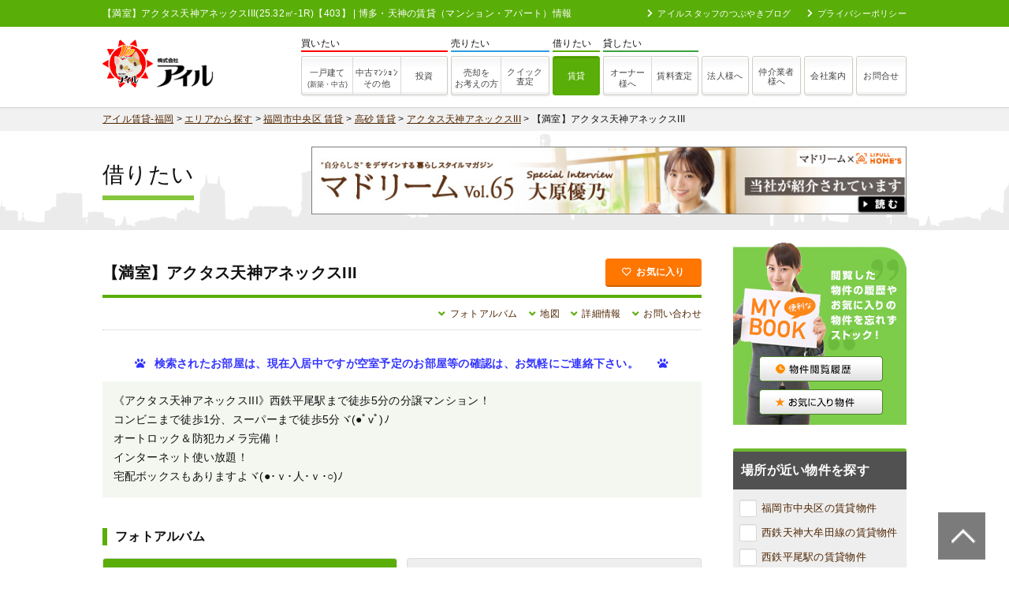

--- FILE ---
content_type: text/html; charset=UTF-8
request_url: https://www.ill-chintai.com/room/1566/
body_size: 14897
content:
<!DOCTYPE html>
<html lang="ja">
<head>
<meta charset="UTF-8">
<title>【満室】アクタス天神アネックスIII(25.32㎡-1R)【403】 | 博多・天神（福岡）の賃貸住宅を探すならアイル賃貸-福岡</title>
<meta name="description" content="【満室】アクタス天神アネックスIII403(25.32㎡-1R)【403】は福岡市中央区高砂にあり、駅が最寄りの物件です。アイルでは博多・天神（福岡）周辺の賃貸住宅情報を多く掲載しています。">
<meta name="keywords" content="アクタス天神アネックスIII403,1R,福岡市中央区,高砂,,駅,博多,天神,福岡,賃貸,不動産,アイル,マンション,アパート,賃貸住宅">
<meta name="author" content="株式会社アイル">
<meta http-equiv="X-UA-Compatible" content="IE=edge,chrome=1">
<meta name="viewport" content="width=device-width, initial-scale=1.0">
<link rel="shortcut icon" href="https://www.ill-chintai.com/img/favicon.ico" >
<link rel="stylesheet" href="https://www.ill-chintai.com/css/base.css?ver='669033693'">
<link rel="stylesheet" href="https://www.ill-chintai.com/plugins/slick/slick.css" />
<link rel="stylesheet" href="https://www.ill-chintai.com/plugins/slick/slick-theme.css" />
<link rel="stylesheet" href="https://use.fontawesome.com/releases/v5.6.3/css/all.css" integrity="sha384-UHRtZLI+pbxtHCWp1t77Bi1L4ZtiqrqD80Kn4Z8NTSRyMA2Fd33n5dQ8lWUE00s/" crossorigin="anonymous">
<link rel="stylesheet" href="https://www.ill-chintai.com/plugins/lightbox/css/lightbox.css">
<link rel="stylesheet" href="https://www.ill-chintai.com/plugins/Modaal/modaal.min.css">
<meta name='robots' content='max-image-preview:large' />
<style>img:is([sizes="auto" i], [sizes^="auto," i]) { contain-intrinsic-size: 3000px 1500px }</style>
<link rel="alternate" type="application/rss+xml" title="博多・天神（福岡）の賃貸住宅を探すならアイル賃貸-福岡 &raquo; アクタス天神アネックスIII / 403 のコメントのフィード" href="https://www.ill-chintai.com/room/1566/feed/" />
<link rel='stylesheet' id='wp-block-library-css' href='https://www.ill-chintai.com/wp/wp-includes/css/dist/block-library/style.min.css?ver=6.8.3' type='text/css' media='all' />
<style id='classic-theme-styles-inline-css' type='text/css'>
/*! This file is auto-generated */
.wp-block-button__link{color:#fff;background-color:#32373c;border-radius:9999px;box-shadow:none;text-decoration:none;padding:calc(.667em + 2px) calc(1.333em + 2px);font-size:1.125em}.wp-block-file__button{background:#32373c;color:#fff;text-decoration:none}
</style>
<style id='global-styles-inline-css' type='text/css'>
:root{--wp--preset--aspect-ratio--square: 1;--wp--preset--aspect-ratio--4-3: 4/3;--wp--preset--aspect-ratio--3-4: 3/4;--wp--preset--aspect-ratio--3-2: 3/2;--wp--preset--aspect-ratio--2-3: 2/3;--wp--preset--aspect-ratio--16-9: 16/9;--wp--preset--aspect-ratio--9-16: 9/16;--wp--preset--color--black: #000000;--wp--preset--color--cyan-bluish-gray: #abb8c3;--wp--preset--color--white: #ffffff;--wp--preset--color--pale-pink: #f78da7;--wp--preset--color--vivid-red: #cf2e2e;--wp--preset--color--luminous-vivid-orange: #ff6900;--wp--preset--color--luminous-vivid-amber: #fcb900;--wp--preset--color--light-green-cyan: #7bdcb5;--wp--preset--color--vivid-green-cyan: #00d084;--wp--preset--color--pale-cyan-blue: #8ed1fc;--wp--preset--color--vivid-cyan-blue: #0693e3;--wp--preset--color--vivid-purple: #9b51e0;--wp--preset--gradient--vivid-cyan-blue-to-vivid-purple: linear-gradient(135deg,rgba(6,147,227,1) 0%,rgb(155,81,224) 100%);--wp--preset--gradient--light-green-cyan-to-vivid-green-cyan: linear-gradient(135deg,rgb(122,220,180) 0%,rgb(0,208,130) 100%);--wp--preset--gradient--luminous-vivid-amber-to-luminous-vivid-orange: linear-gradient(135deg,rgba(252,185,0,1) 0%,rgba(255,105,0,1) 100%);--wp--preset--gradient--luminous-vivid-orange-to-vivid-red: linear-gradient(135deg,rgba(255,105,0,1) 0%,rgb(207,46,46) 100%);--wp--preset--gradient--very-light-gray-to-cyan-bluish-gray: linear-gradient(135deg,rgb(238,238,238) 0%,rgb(169,184,195) 100%);--wp--preset--gradient--cool-to-warm-spectrum: linear-gradient(135deg,rgb(74,234,220) 0%,rgb(151,120,209) 20%,rgb(207,42,186) 40%,rgb(238,44,130) 60%,rgb(251,105,98) 80%,rgb(254,248,76) 100%);--wp--preset--gradient--blush-light-purple: linear-gradient(135deg,rgb(255,206,236) 0%,rgb(152,150,240) 100%);--wp--preset--gradient--blush-bordeaux: linear-gradient(135deg,rgb(254,205,165) 0%,rgb(254,45,45) 50%,rgb(107,0,62) 100%);--wp--preset--gradient--luminous-dusk: linear-gradient(135deg,rgb(255,203,112) 0%,rgb(199,81,192) 50%,rgb(65,88,208) 100%);--wp--preset--gradient--pale-ocean: linear-gradient(135deg,rgb(255,245,203) 0%,rgb(182,227,212) 50%,rgb(51,167,181) 100%);--wp--preset--gradient--electric-grass: linear-gradient(135deg,rgb(202,248,128) 0%,rgb(113,206,126) 100%);--wp--preset--gradient--midnight: linear-gradient(135deg,rgb(2,3,129) 0%,rgb(40,116,252) 100%);--wp--preset--font-size--small: 13px;--wp--preset--font-size--medium: 20px;--wp--preset--font-size--large: 36px;--wp--preset--font-size--x-large: 42px;--wp--preset--spacing--20: 0.44rem;--wp--preset--spacing--30: 0.67rem;--wp--preset--spacing--40: 1rem;--wp--preset--spacing--50: 1.5rem;--wp--preset--spacing--60: 2.25rem;--wp--preset--spacing--70: 3.38rem;--wp--preset--spacing--80: 5.06rem;--wp--preset--shadow--natural: 6px 6px 9px rgba(0, 0, 0, 0.2);--wp--preset--shadow--deep: 12px 12px 50px rgba(0, 0, 0, 0.4);--wp--preset--shadow--sharp: 6px 6px 0px rgba(0, 0, 0, 0.2);--wp--preset--shadow--outlined: 6px 6px 0px -3px rgba(255, 255, 255, 1), 6px 6px rgba(0, 0, 0, 1);--wp--preset--shadow--crisp: 6px 6px 0px rgba(0, 0, 0, 1);}:where(.is-layout-flex){gap: 0.5em;}:where(.is-layout-grid){gap: 0.5em;}body .is-layout-flex{display: flex;}.is-layout-flex{flex-wrap: wrap;align-items: center;}.is-layout-flex > :is(*, div){margin: 0;}body .is-layout-grid{display: grid;}.is-layout-grid > :is(*, div){margin: 0;}:where(.wp-block-columns.is-layout-flex){gap: 2em;}:where(.wp-block-columns.is-layout-grid){gap: 2em;}:where(.wp-block-post-template.is-layout-flex){gap: 1.25em;}:where(.wp-block-post-template.is-layout-grid){gap: 1.25em;}.has-black-color{color: var(--wp--preset--color--black) !important;}.has-cyan-bluish-gray-color{color: var(--wp--preset--color--cyan-bluish-gray) !important;}.has-white-color{color: var(--wp--preset--color--white) !important;}.has-pale-pink-color{color: var(--wp--preset--color--pale-pink) !important;}.has-vivid-red-color{color: var(--wp--preset--color--vivid-red) !important;}.has-luminous-vivid-orange-color{color: var(--wp--preset--color--luminous-vivid-orange) !important;}.has-luminous-vivid-amber-color{color: var(--wp--preset--color--luminous-vivid-amber) !important;}.has-light-green-cyan-color{color: var(--wp--preset--color--light-green-cyan) !important;}.has-vivid-green-cyan-color{color: var(--wp--preset--color--vivid-green-cyan) !important;}.has-pale-cyan-blue-color{color: var(--wp--preset--color--pale-cyan-blue) !important;}.has-vivid-cyan-blue-color{color: var(--wp--preset--color--vivid-cyan-blue) !important;}.has-vivid-purple-color{color: var(--wp--preset--color--vivid-purple) !important;}.has-black-background-color{background-color: var(--wp--preset--color--black) !important;}.has-cyan-bluish-gray-background-color{background-color: var(--wp--preset--color--cyan-bluish-gray) !important;}.has-white-background-color{background-color: var(--wp--preset--color--white) !important;}.has-pale-pink-background-color{background-color: var(--wp--preset--color--pale-pink) !important;}.has-vivid-red-background-color{background-color: var(--wp--preset--color--vivid-red) !important;}.has-luminous-vivid-orange-background-color{background-color: var(--wp--preset--color--luminous-vivid-orange) !important;}.has-luminous-vivid-amber-background-color{background-color: var(--wp--preset--color--luminous-vivid-amber) !important;}.has-light-green-cyan-background-color{background-color: var(--wp--preset--color--light-green-cyan) !important;}.has-vivid-green-cyan-background-color{background-color: var(--wp--preset--color--vivid-green-cyan) !important;}.has-pale-cyan-blue-background-color{background-color: var(--wp--preset--color--pale-cyan-blue) !important;}.has-vivid-cyan-blue-background-color{background-color: var(--wp--preset--color--vivid-cyan-blue) !important;}.has-vivid-purple-background-color{background-color: var(--wp--preset--color--vivid-purple) !important;}.has-black-border-color{border-color: var(--wp--preset--color--black) !important;}.has-cyan-bluish-gray-border-color{border-color: var(--wp--preset--color--cyan-bluish-gray) !important;}.has-white-border-color{border-color: var(--wp--preset--color--white) !important;}.has-pale-pink-border-color{border-color: var(--wp--preset--color--pale-pink) !important;}.has-vivid-red-border-color{border-color: var(--wp--preset--color--vivid-red) !important;}.has-luminous-vivid-orange-border-color{border-color: var(--wp--preset--color--luminous-vivid-orange) !important;}.has-luminous-vivid-amber-border-color{border-color: var(--wp--preset--color--luminous-vivid-amber) !important;}.has-light-green-cyan-border-color{border-color: var(--wp--preset--color--light-green-cyan) !important;}.has-vivid-green-cyan-border-color{border-color: var(--wp--preset--color--vivid-green-cyan) !important;}.has-pale-cyan-blue-border-color{border-color: var(--wp--preset--color--pale-cyan-blue) !important;}.has-vivid-cyan-blue-border-color{border-color: var(--wp--preset--color--vivid-cyan-blue) !important;}.has-vivid-purple-border-color{border-color: var(--wp--preset--color--vivid-purple) !important;}.has-vivid-cyan-blue-to-vivid-purple-gradient-background{background: var(--wp--preset--gradient--vivid-cyan-blue-to-vivid-purple) !important;}.has-light-green-cyan-to-vivid-green-cyan-gradient-background{background: var(--wp--preset--gradient--light-green-cyan-to-vivid-green-cyan) !important;}.has-luminous-vivid-amber-to-luminous-vivid-orange-gradient-background{background: var(--wp--preset--gradient--luminous-vivid-amber-to-luminous-vivid-orange) !important;}.has-luminous-vivid-orange-to-vivid-red-gradient-background{background: var(--wp--preset--gradient--luminous-vivid-orange-to-vivid-red) !important;}.has-very-light-gray-to-cyan-bluish-gray-gradient-background{background: var(--wp--preset--gradient--very-light-gray-to-cyan-bluish-gray) !important;}.has-cool-to-warm-spectrum-gradient-background{background: var(--wp--preset--gradient--cool-to-warm-spectrum) !important;}.has-blush-light-purple-gradient-background{background: var(--wp--preset--gradient--blush-light-purple) !important;}.has-blush-bordeaux-gradient-background{background: var(--wp--preset--gradient--blush-bordeaux) !important;}.has-luminous-dusk-gradient-background{background: var(--wp--preset--gradient--luminous-dusk) !important;}.has-pale-ocean-gradient-background{background: var(--wp--preset--gradient--pale-ocean) !important;}.has-electric-grass-gradient-background{background: var(--wp--preset--gradient--electric-grass) !important;}.has-midnight-gradient-background{background: var(--wp--preset--gradient--midnight) !important;}.has-small-font-size{font-size: var(--wp--preset--font-size--small) !important;}.has-medium-font-size{font-size: var(--wp--preset--font-size--medium) !important;}.has-large-font-size{font-size: var(--wp--preset--font-size--large) !important;}.has-x-large-font-size{font-size: var(--wp--preset--font-size--x-large) !important;}
:where(.wp-block-post-template.is-layout-flex){gap: 1.25em;}:where(.wp-block-post-template.is-layout-grid){gap: 1.25em;}
:where(.wp-block-columns.is-layout-flex){gap: 2em;}:where(.wp-block-columns.is-layout-grid){gap: 2em;}
:root :where(.wp-block-pullquote){font-size: 1.5em;line-height: 1.6;}
</style>
<link rel='stylesheet' id='contact-form-7-css' href='https://www.ill-chintai.com/wp/wp-content/plugins/contact-form-7/includes/css/styles.css?ver=6.1.2' type='text/css' media='all' />
<link rel='stylesheet' id='contact-form-7-confirm-css' href='https://www.ill-chintai.com/wp/wp-content/plugins/contact-form-7-add-confirm/includes/css/styles.css?ver=5.1' type='text/css' media='all' />
<link rel='stylesheet' id='simple-favorites-css' href='https://www.ill-chintai.com/wp/wp-content/plugins/favorites/assets/css/favorites.css?ver=2.3.6' type='text/css' media='all' />
<script type="text/javascript" src="https://www.ill-chintai.com/wp/wp-includes/js/jquery/jquery.min.js?ver=3.7.1" id="jquery-core-js"></script>
<script type="text/javascript" src="https://www.ill-chintai.com/wp/wp-includes/js/jquery/jquery-migrate.min.js?ver=3.4.1" id="jquery-migrate-js"></script>
<script type="text/javascript" id="favorites-js-extra">
/* <![CDATA[ */
var favorites_data = {"ajaxurl":"https:\/\/www.ill-chintai.com\/wp\/wp-admin\/admin-ajax.php","nonce":"5acc7fa45a","favorite":"<i class=\"far fa-heart\"><\/i>\u304a\u6c17\u306b\u5165\u308a","favorited":"<i class=\"fas fa-heart\"><\/i>\u767b\u9332\u6e08\u307f","includecount":"","indicate_loading":"1","loading_text":"Loading","loading_image":"","loading_image_active":"","loading_image_preload":"","cache_enabled":"1","button_options":{"button_type":"custom","custom_colors":true,"box_shadow":false,"include_count":false,"default":{"background_default":false,"border_default":false,"text_default":false,"icon_default":false,"count_default":false},"active":{"background_active":false,"border_active":false,"text_active":false,"icon_active":false,"count_active":false}},"authentication_modal_content":"<p>\u304a\u6c17\u306b\u5165\u308a\u3092\u8ffd\u52a0\u3059\u308b\u306b\u306f\u30ed\u30b0\u30a4\u30f3\u3057\u3066\u304f\u3060\u3055\u3044\u3002<\/p><p><a href=\"#\" data-favorites-modal-close>\u3053\u306e\u901a\u77e5\u3092\u975e\u8868\u793a\u306b\u3059\u308b<\/a><\/p>","authentication_redirect":"","dev_mode":"","logged_in":"","user_id":"0","authentication_redirect_url":"https:\/\/www.ill-chintai.com\/wp\/wp-login.php"};
/* ]]> */
</script>
<script type="text/javascript" src="https://www.ill-chintai.com/wp/wp-content/plugins/favorites/assets/js/favorites.min.js?ver=2.3.6" id="favorites-js"></script>
<link rel="https://api.w.org/" href="https://www.ill-chintai.com/wp-json/" /><link rel="alternate" title="JSON" type="application/json" href="https://www.ill-chintai.com/wp-json/wp/v2/room/203417" /><link rel="alternate" title="oEmbed (JSON)" type="application/json+oembed" href="https://www.ill-chintai.com/wp-json/oembed/1.0/embed?url=https%3A%2F%2Fwww.ill-chintai.com%2Froom%2F1566%2F" />
<link rel="alternate" title="oEmbed (XML)" type="text/xml+oembed" href="https://www.ill-chintai.com/wp-json/oembed/1.0/embed?url=https%3A%2F%2Fwww.ill-chintai.com%2Froom%2F1566%2F&#038;format=xml" />
<link rel="canonical" href="https://www.ill-chintai.com/room/1566/" />
<script src="https://use.fontawesome.com/667185f13e.js"></script>
<!--<script src="https://code.jquery.com/jquery-3.4.1.min.js" integrity="sha256-CSXorXvZcTkaix6Yvo6HppcZGetbYMGWSFlBw8HfCJo=" crossorigin="anonymous"></script>-->
<!--[if lt IE 9]><script src="//html5shiv.googlecode.com/svn/trunk/html5.js"></script><![endif]-->
<!--<script src="https://www.ill-chintai.com/plugins/lightbox/js/lightbox.js"></script> -->
<script src="//cdnjs.cloudflare.com/ajax/libs/magnific-popup.js/1.1.0/jquery.magnific-popup.min.js"></script>
<script src="https://www.ill-chintai.com/plugins/Modaal/modaal.min.js" ></script>
<script src="https://www.ill-chintai.com/plugins/slick/slick.min.js"></script>
<script src="https://www.ill-chintai.com/js/script.js"></script>
<!-- Global site tag (gtag.js) - Google Analytics -->
<script async src="https://www.googletagmanager.com/gtag/js?id=UA-6182341-5"></script>
<script>
window.dataLayer = window.dataLayer || [];
function gtag(){dataLayer.push(arguments);}
gtag('js', new Date());
gtag('config', 'UA-6182341-5');
</script>
<meta name="google-site-verification" content="dJx3CxP3ffY0iAX6iKZJmVjs-ucVv31-AQ9xVCIXih4" />
</head>
<body id="top">
<p id="pagetop"><a href="#top"><img src="https://www.ill-chintai.com/img/totop.png" alt="賃貸管理のアイル福岡"></a></p>
<!-- ヘッダー -->
<header>
<div id="header">
<div class="inner">
<h1>【満室】アクタス天神アネックスIII(25.32㎡-1R)【403】 | 博多・天神の賃貸（マンション・アパート）情報</h1>				<div class="info">
<ul>
<li><a href="https://www.ill-chintai.com/blogs"><i class="fas fa-chevron-right" style="margin-right: 6px"></i>アイルスタッフのつぶやきブログ</a></li>
<li><a href="https://www.ill-chintai.com/privacy"><i class="fas fa-chevron-right" style="margin-right: 6px"></i>プライバシーポリシー</a></li>					
</ul>
</div>
</div>		
</div>
</header><!-- // ヘッダー -->
<!-- ナビゲーション -->
<div id="navigation">
<div class="inner">
<div class="logo">
<a href="https://www.ill-chintai.com">
<img src="https://www.ill-chintai.com/img/logo2.png" height="64" alt="株式会社アイル"><img src="https://www.ill-chintai.com/img/logo3.png" height="43" alt="株式会社アイル">
</a>
</div>
<div class="gnavi">
<ul>
<li>
<dl>
<dt class="buy" style="border-bottom: solid 2px #ff0000;">買いたい</dt>
<dd>
<a href="https://www.ill-f.co.jp/list-newhouse" class="navi-btn--left--2 others">一戸建て<br><span style="font-size: smaller">(新築・中古)</span></a>
<a href="https://www.ill-f.co.jp/list-vacancy" class="navi-btn--middle--2 vacancy"><span style="padding-bottom: 10px">中古ﾏﾝｼｮﾝ</span><br>その他</a>	
<a href="https://www.ill-f.co.jp/list-investment" class="navi-btn--right invest">投資</a>
</dd>
</dl>
</li>
<li>
<dl>
<dt class="sell">売りたい</dt>
<dd>
<a href="https://www.ill-f.co.jp/buy_sell" class="navi-btn--left--2 buy_sell">売却を<br>お考えの方</a>
<a href="https://www.ill-f.co.jp/buy_sell/assessment" class="navi-btn--right--2 assessment">クイック<br>査定</a>
</dd>
</dl>
</li>
<li>
<dl>
<dt class="rent">借りたい</dt>
<dd>
<a href="https://www.ill-chintai.com" class="navi-btn rent_room">賃貸</a>
</dd>
</dl>
</li>				
<li>
<dl>
<dt class="lend">貸したい</dt>
<dd>
<a href="https://www.ill-f.co.jp/kashitai" class="navi-btn--left--2 owners">オーナー<br>様へ</a>
<a href="https://www.ill-f.co.jp/kashitai/c_satei" class="navi-btn--right rent_assesment">賃料査定</a>
</dd>
</dl>
</li>				
<li>
<div class="simple_nav">
<a href="https://www.ill-f.co.jp/houjin" class="navi-btn ren_houjin">法人様へ</a>
</div>
</li>
<li>
<div class="simple_nav">
<a href="https://www.ill-f.co.jp/chukai" class="navi-btn--2 ren_chintai">仲介業者<br>様へ</a>
</div>
</li>
<li>
<div class="simple_nav">
<a href="https://www.ill-f.co.jp/company" class="navi-btn com_gaiyo">会社案内</a>
</div>
</li>
<li>
<div class="simple_nav">
<a href="https://www.ill-f.co.jp/contact" class="navi-btn info">お問合せ</a>
</div>
</li>				
</ul>
</div>
</div>
</div><!-- // ナビゲーション -->
<!-- パンくず -->		
<div id="bread_crumb">
<article class="inner"  style="width:1020px;margin-left: auto;margin-right: auto;">
<div id="breadCrumb" class="breadcrumbs" typeof="BreadcrumbList" vocab="https://schema.org/">
<a href="https://www.ill-chintai.com">アイル賃貸-福岡</a> > 
<a href="https://www.ill-chintai.com/area">エリアから探す</a> > 
<a href="https://www.ill-chintai.com/list?area=福岡市中央区">福岡市中央区 賃貸</a> >
<a href="https://www.ill-chintai.com/list?area=福岡市中央区&city=高砂">高砂 賃貸</a> >
<a href="https://www.ill-chintai.com/rent/348">アクタス天神アネックスIII</a> >
【満室】アクタス天神アネックスIII		</div>
</article>
</div>	
<!-- // パンくず -->
<div id="category_title">
<div class="category-inner">
<div class="categor-title">
<h2 style="font-size: 2.8rem;font-weight: normal;border-bottom: solid 6px #85c63d">借りたい</h2>
</div>
<div class="category-banner">
<a href="https://madream.jp/book/group/ill/" target="_blank"><img src="https://madream.jp/bnr_indivi/ill_833_95.jpg" border="0" alt="マドリームに紹介されました"></a> 
</div>
</div>
</div><!-- //カテゴリタイトル--><div class="wrapper">
<section>
<div id="content" class="room">
<h2>
【満室】アクタス天神アネックスIII			<div class="simplefavorite-button" data-postid="203417" data-siteid="1" data-groupid="1" data-favoritecount="0" style="box-shadow:none;-webkit-box-shadow:none;-moz-box-shadow:none;"><i class="far fa-heart"></i>お気に入り</div>			
</h2>
<div class="header-link">
<ul>
<li><i class="fas fa-angle-down"></i><a href="#album">フォトアルバム</a></li>
<li><i class="fas fa-angle-down"></i><a href="#googlemap">地図</a></li>
<li><i class="fas fa-angle-down"></i><a href="#detail">詳細情報</a></li>
<li><i class="fas fa-angle-down"></i><a href="#contact">お問い合わせ</a></li>
</ul>
</div>
<style>
.banner-wrap .only-pc { display:block; }
.banner-wrap .only-sp { display:none; }
.shine-banner {position: relative;display: inline-block;overflow: hidden;}
.shine-banner::before {
content: "";
position: absolute;
top: 0;
left: -75%;
width: 50%;
height: 100%;
background: linear-gradient(120deg,rgba(255,255,255,0) 0%,rgba(255,255,255,0.6) 50%,rgba(255,255,255,0) 100%);
transform: skewX(-25deg);
animation: shine 4s infinite;
/*animation-delay: 1s;  初回の待機 */
}
@keyframes shine {
0%   { left: -75%; }
20%  { left: 125%; } /* ここでサッと通過 */
100% { left: 125%; } /* 残りの時間は待機 */
}
</style>
<div style="margin-top:1.5em"></div>		
<p class="occupied"><i class="fas fa-paw mr-10"></i>検索されたお部屋は、現在入居中ですが空室予定のお部屋等の確認は、お気軽にご連絡下さい。　<i class="fas fa-paw ml-10"></i></p>
<!-- 物件の特徴 -->
<div class="content-area feature-area">
<p>《アクタス天神アネックスIII》西鉄平尾駅まで徒歩5分の分譲マンション！<br />
コンビニまで徒歩1分、スーパーまで徒歩5分ヾ(●ﾟvﾟ)ﾉ<br />
オートロック＆防犯カメラ完備！<br />
インターネット使い放題！<br />
宅配ボックスもありますよヾ(●･ｖ･人･ｖ･○)ﾉ</p>
</div>
<!-- フォトアルバムー -->
<div class="content-area" id="album">
<h3>フォトアルバム</h3>
<ul class="tab gallery">
<li class="naikan active">内観</li>
<li class="gaikan">外観・その他</li>
</ul>
<div class="tabContentImage show">
<dl class="gallery">
<dt>
<img id="item-main-image" mansion-data-url="https://www.ill-chintai.com/wp/wp-content/uploads/2020/08/015-1525.jpg" src="https://www.ill-chintai.com/wp/wp-content/uploads/2020/08/015-1525.jpg" alt="アクタス天神アネックスIII403号室-間取り">
</dt>
<dd>
<ul>
<li>
<img class="item-thumbnail"
item-data-url="https://www.ill-chintai.com/wp/wp-content/uploads/2020/08/001-1466.jpg"
src="https://www.ill-chintai.com/wp/wp-content/uploads/2020/08/001-1466-140x106.jpg">
</li>
<li>
<img class="item-thumbnail"
item-data-url="https://www.ill-chintai.com/wp/wp-content/uploads/2020/08/002-1442.jpg"
src="https://www.ill-chintai.com/wp/wp-content/uploads/2020/08/002-1442-140x187.jpg">
</li>
<li>
<img class="item-thumbnail"
item-data-url="https://www.ill-chintai.com/wp/wp-content/uploads/2020/08/003-3066.jpg"
src="https://www.ill-chintai.com/wp/wp-content/uploads/2020/08/003-3066-140x106.jpg">
</li>
<li>
<img class="item-thumbnail"
item-data-url="https://www.ill-chintai.com/wp/wp-content/uploads/2020/08/004-2561.jpg"
src="https://www.ill-chintai.com/wp/wp-content/uploads/2020/08/004-2561-140x106.jpg">
</li>
<li>
<img class="item-thumbnail"
item-data-url="https://www.ill-chintai.com/wp/wp-content/uploads/2020/08/005-2186.jpg"
src="https://www.ill-chintai.com/wp/wp-content/uploads/2020/08/005-2186-140x188.jpg">
</li>
<li>
<img class="item-thumbnail"
item-data-url="https://www.ill-chintai.com/wp/wp-content/uploads/2020/08/006-1871.jpg"
src="https://www.ill-chintai.com/wp/wp-content/uploads/2020/08/006-1871-140x186.jpg">
</li>
<li>
<img class="item-thumbnail"
item-data-url="https://www.ill-chintai.com/wp/wp-content/uploads/2020/08/007-1565.jpg"
src="https://www.ill-chintai.com/wp/wp-content/uploads/2020/08/007-1565-140x188.jpg">
</li>
<li>
<img class="item-thumbnail"
item-data-url="https://www.ill-chintai.com/wp/wp-content/uploads/2020/08/008-1368-480x360.jpg"
src="https://www.ill-chintai.com/wp/wp-content/uploads/2020/08/008-1368-140x105.jpg">
</li>
<li>
<img class="item-thumbnail"
item-data-url="https://www.ill-chintai.com/wp/wp-content/uploads/2020/08/010-955.jpg"
src="https://www.ill-chintai.com/wp/wp-content/uploads/2020/08/010-955-140x105.jpg">
</li>
<li>
<img class="item-thumbnail"
item-data-url="https://www.ill-chintai.com/wp/wp-content/uploads/2020/08/015-1525.jpg"
src="https://www.ill-chintai.com/wp/wp-content/uploads/2020/08/015-1525-140x140.jpg">
</li>
</ul>
</dd>
</dl>
<p>上のサムネイルにマウスを乗せると拡大画像が切り替わります。</p>					
</div>
<div class="tabContentImage">
<dl class="gallery">
<dt>
<img id="mansion-main-image" item-data-url="https://www.ill-chintai.com/wp/wp-content/uploads/2020/09/001-1285-480x360.jpg" src="https://www.ill-chintai.com/wp/wp-content/uploads/2020/09/001-1285-480x360.jpg" alt="アクタス天神アネックスIII">
</dt>
<dd>
<ul>
<li>
<img class="mansion-thumbnail"
mansion-data-url="https://www.ill-chintai.com/wp/wp-content/uploads/2020/09/001-1285-480x360.jpg"
src="https://www.ill-chintai.com/wp/wp-content/uploads/2020/09/001-1285-140x105.jpg">
</li>
<li>
<img class="mansion-thumbnail"
mansion-data-url="https://www.ill-chintai.com/wp/wp-content/uploads/2020/09/002-981-480x360.jpg"
src="https://www.ill-chintai.com/wp/wp-content/uploads/2020/09/002-981-140x105.jpg">
</li>
<li>
<img class="mansion-thumbnail"
mansion-data-url="https://www.ill-chintai.com/wp/wp-content/uploads/2020/09/003-866-480x640.jpg"
src="https://www.ill-chintai.com/wp/wp-content/uploads/2020/09/003-866-140x187.jpg">
</li>
<li>
<img class="mansion-thumbnail"
mansion-data-url="https://www.ill-chintai.com/wp/wp-content/uploads/2020/09/004-759-480x320.jpg"
src="https://www.ill-chintai.com/wp/wp-content/uploads/2020/09/004-759-140x93.jpg">
</li>
<li>
<img class="mansion-thumbnail"
mansion-data-url="https://www.ill-chintai.com/wp/wp-content/uploads/2020/09/005-676.jpg"
src="https://www.ill-chintai.com/wp/wp-content/uploads/2020/09/005-676-140x210.jpg">
</li>
<li>
<img class="mansion-thumbnail"
mansion-data-url="https://www.ill-chintai.com/wp/wp-content/uploads/2020/09/006-601-480x320.jpg"
src="https://www.ill-chintai.com/wp/wp-content/uploads/2020/09/006-601-140x93.jpg">
</li>
<li>
<img class="mansion-thumbnail"
mansion-data-url="https://www.ill-chintai.com/wp/wp-content/uploads/2020/09/007-339-480x320.jpg"
src="https://www.ill-chintai.com/wp/wp-content/uploads/2020/09/007-339-140x93.jpg">
</li>
<li>
<img class="mansion-thumbnail"
mansion-data-url="https://www.ill-chintai.com/wp/wp-content/uploads/2020/09/008-279-480x320.jpg"
src="https://www.ill-chintai.com/wp/wp-content/uploads/2020/09/008-279-140x93.jpg">
</li>
</ul>
</dd>
</dl>
<p>上のサムネイルにマウスを乗せると拡大画像が切り替わります。</p>
</div>										
</div>
<!-- 担当者からのコメント -->
<div class="content-area" id="comment">
<h3><i class="far fa-hand-point-right"></i>担当者からのコメント</h3>
<div>
設備充実の１LDK☆<br />
<br />
キッチンはお掃除らくらくのIHクッキングヒーターヾ(●ﾟvﾟ)ﾉ<br />
トイレも温水洗浄便座つきです☆<br />
洗面台は忙しい朝の身支度に役立つシャンプードレッサー☆<br />
<br />
収納も3箇所あってお荷物の多い方も安心！<br />
<br />
TVモニター付きインターホンで安全面もばっちりです！						
</div>
</div><!-- 担当者からのコメント -->
<!-- 地図 -->	
<div class="content-area map" id="googlemap">
<h3>地図</h3>				
<div class="inner">
<div id="map"></div>
<div id="pano"></div>
<script>
function initialize() {
var fenway = {lat: 33.576417, lng: 130.408787};
var map = new google.maps.Map(document.getElementById('map'), {
center: fenway,
zoom: 16
});
var marker = new google.maps.Marker({
position: fenway,
map: map,
icon: "https://www.ill-chintai.com/img/common/map_icon.png",	
});
var panorama = new google.maps.StreetViewPanorama(
document.getElementById('pano'), {
position: fenway,
pov: {
heading: 34,
pitch: 10
}
});
map.setStreetView(panorama);
}
</script>
<script async defer src="//maps.googleapis.com/maps/api/js?key=AIzaSyAaZytMAo96KEd8-GSHWsu7H5qBiLMXCZQ&callback=initialize"></script>
</div>	
</div><!-- // 地図 -->
<!-- 詳細情報 -->
<div class="content-area detail" id="detail">
<h3>詳細情報</h3>
<table class="table">
<tr>
<th>名前</th>
<td colspan="3">
【マンション】アクタス天神アネックスIII 403(ｱｸﾀｽﾃﾝｼﾞﾝｱﾈｯｸｽｽﾘｰ)								
</td>
</tr>
<tr>
<th>価格</th>
<td><span class="price">***</span></td>
<th>管理費・共益費</th>
<td>***</td>
</tr>
<tr>
<th>敷金/保証金</th>
<td>*** / ***</td>
<th>礼金/償却・敷引</th>
<td>*** / -</td>
</tr>
<tr>
<th>更新料</th>
<td colspan="3">***</td>
</tr>
<tr>
<th>その他費用</th>
<td colspan="3">
***	
</td>
</tr>
<tr>
<th>所在地</th>
<td colspan="3">福岡市中央区高砂2丁目14-8</td>
</tr>
<tr>
<th>交通</th>
<td colspan="3">
<ul class="koutu">
</ul>
</td>
</tr>
<tr>
<th>間取り</th>
<td colspan="3">
1R<br>
<ul style="display: flex">								
<li style="margin-right:1em"><span>洋室</span>：9.2帖</li>							</ul>
</td>
</tr>
<tr>
<th>占有面積</th>
<td>25.32㎡</td>
<th>バルコニー面積</th>
<td>-</td>
</tr>
<tr>
<th>築年月（築年数）</th>
<td>2013年11月 (築12年)</td>
<th>方位</th>
<td>南東向き</td>
</tr>
<tr>
<th>建物構造</th>
<td>RC(鉄筋コンクリート)</td>
<th>所在階／階建</th>
<td>
*** / 10階建						</td>
</tr>
<tr>
<th>総戸数</th>
<td>-</td>
<th>駐車場</th>
<td>空有 / 料金：20,000円</td>
</tr>
<tr>
<th>保険料</th>
<td>***</td>
<th>契約期間</th>
<td>***</td>
</tr>
<tr>
<th>引渡</th>
<td>相談</td>
<th>現況（予定年月）</th>
<td>***</td>
</tr>
<tr>
<th>管理</th>
<td colspan="3"></td>
</tr>
<tr>
<th>条件・設備</th>
<td colspan="3">
<ul class="list-equipment">
<li>都市ガス</li>
<li>エアコン</li><li>室内洗濯機置き場</li><li>システムキッチン</li><li>バス・トイレ別</li><li>温水洗浄便座</li><li>浴室乾燥機</li><li>フローリング</li><li>24時間換気システム</li><li>床下収納</li><li>バルコニー</li><li>分譲賃貸</li>							</ul>														
</td>
</tr>
<tr>
<th>備考</th>
<td colspan="3"></td>
</tr>
<tr>
<th>周辺施設</th>
<td colspan="3">
<ul>
</ul>
<p>ファミリーマート 福岡清川三丁目店　100ｍ<br />
サニー 那の川店　434ｍ</p>								
</td>
</tr>
<tr>
<th>物件番号</th>
<td>1566</td>
<th>取引態様</th>
<td>仲介</td>
</tr>
<tr>
<th>情報登録日</th>
<td colspan="3">
***						
</td>
</tr>
</table>
</div><!-- // 詳細情報 -->
<div class="content-area bordered" id="score">
<h3>総合評価</h3>
<div id="report_area" itemscope itemtype="https://schema.org/Product">
<p class="first_child" style="margin-bottom: .5em">
<span itemprop="name">アクタス天神アネックスIII</span>の総合評価
<span itemprop="reviewRating" itemscope itemtype="https://schema.org/Rating">
『<span class="star5_rating" data-rate="4.5"></span><span class="score" itemprop="ratingValue">4.5</span>』
</span>		
</p>
<ul>
<li>築年数<span class="report_number">4</span></li>
<li>駅徒歩<span class="report_number">5</span></li>
<li>画像数<span class="report_number">5</span></li>
<li>設備<span class="report_number">4</span></li>
</ul>
<span itemprop="review" itemtype="http://schema.org/Review" itemscope>
<p class="last_child" itemprop="author" itemscope itemtype="https://schema.org/Organization">
レビュー：<span itemprop="name">株式会社アイル</span>独自調査
</p>
</span>
</div>				
</div>
<!-- 問い合わせ -->
<div class="content-area mt-30" id="contact">
<h2>アクタス天神アネックスIII / 403【満室】の空室速報を受け取る</h2>
<!-- お問合せ -->
<div class="mt-10">
<div class="wpcf7 no-js" id="wpcf7-f326528-o1" lang="ja" dir="ltr" data-wpcf7-id="326528">
<div class="screen-reader-response"><p role="status" aria-live="polite" aria-atomic="true"></p> <ul></ul></div>
<form action="/room/1566/#wpcf7-f326528-o1" method="post" class="wpcf7-form init" aria-label="コンタクトフォーム" novalidate="novalidate" data-status="init">
<fieldset class="hidden-fields-container"><input type="hidden" name="_wpcf7" value="326528" /><input type="hidden" name="_wpcf7_version" value="6.1.2" /><input type="hidden" name="_wpcf7_locale" value="ja" /><input type="hidden" name="_wpcf7_unit_tag" value="wpcf7-f326528-o1" /><input type="hidden" name="_wpcf7_container_post" value="0" /><input type="hidden" name="_wpcf7_posted_data_hash" value="" />
</fieldset>
<div class="wpcf7c-elm-step1 mb-30">
<ol class="stepBar step3 mb-20">
<li class="step current">
<p>内容入力
</p>
</li>
<li class="step">
<p>入力確認
</p>
</li>
<li class="step">
<p>送信完了
</p>
</li>
</ol>
<div style="padding:10px;margin:10px;border:solid 1px #ccc">
<p>下記フォームにご記入いただきました皆様の個人情報は、<a href="privacy" target="_blank">プライバシーポリシー</a>に基づき取り扱わせていただきます。
</p>
<p><span style="color: #ff0000; font-weight: 600;">※必須</span> の項目は必ず入力くださいますようお願いいたします。
</p>
</div>
</div>
<div class="wpcf7c-elm-step2 mb-30">
<ol class="stepBar step3 mb-20">
<li class="step">
<p>内容入力
</p>
</li>
<li class="step current">
<p>入力確認
</p>
</li>
<li class="step">
<p>送信完了
</p>
</li>
</ol>
<h3>STEP2. 入力内容の確認
</h3>
<p class="mt-10">下記の入力内容を確認のうえ、「送信する」ボタンをクリックしてください。
</p>
</div>
<div class="wpcf7c-elm-step3 mb-30">
<ol class="stepBar step3 mb-20">
<li class="step">
<p>内容入力
</p>
</li>
<li class="step">
<p>入力確認
</p>
</li>
<li class="step current">
<p>送信完了
</p>
</li>
</ol>
<h3>STEP3. 送信完了
</h3>
<div class="mb-30 mt-10">
<h4 style="mb-30 mt-10 text-center pt-20 pb-20 pr-20 pl-20" style="border:solid 1px #ccc;">お問い合わせいただきありがとうございました。
</h4>
<p class="mb-20"><br />
ただいまお問い合わせの確認メールをご登録のメールアドレスにお送り致しました。<br />
万一、ご確認メールが届かない場合は、お手数ですが下記よりお問い合わせください。
</p>
<div class="text-center">
<p>E-mail:<a href="mailto:net-div@ill-f.co.jp">net-div@ill-f.co.jp</a>
</p>
</div>
</div>
</div>
<input class="wpcf7-form-control wpcf7-hidden" value="物件問い合わせ" type="hidden" name="syubetsu" />
<input class="wpcf7-form-control wpcf7-hidden" value="1566" type="hidden" name="Item_room_id" />
<input class="wpcf7-form-control wpcf7-hidden" value="5.6万円" type="hidden" name="Item_price" />
<input class="wpcf7-form-control wpcf7-hidden" value="福岡市中央区高砂2丁目14-8" type="hidden" name="Item_address" />
<input class="wpcf7-form-control wpcf7-hidden" value="西鉄天神大牟田線/西鉄平尾駅 徒歩5分" type="hidden" name="Item_route" />
<input class="wpcf7-form-control wpcf7-hidden" value="https://www.ill-chintai.com/room/1566/" type="hidden" name="Item_url" />
<input class="wpcf7-form-control wpcf7-hidden" value="2026-01-21 23:32:42" type="hidden" name="time" />
<div class="contact-input-area" id="contact_tbl">
<table class="table table-bordered contact">
<tr>
<th>
<p>物件名
</p>
</th>
<td>
<p><span class="wpcf7-form-control-wrap" data-name="Item_Mansion_name"><input size="40" maxlength="400" class="wpcf7-form-control wpcf7-text wpcf7-validates-as-required" readonly="readonly" aria-required="true" aria-invalid="false" value="アクタス天神アネックスIII" type="text" name="Item_Mansion_name" /></span>
</p>
</td>
</tr>
<tr>
<th>
<p>部屋番号
</p>
</th>
<td>
<p><span class="wpcf7-form-control-wrap" data-name="Item_empty_detail"><input size="40" maxlength="400" class="wpcf7-form-control wpcf7-text wpcf7-validates-as-required" readonly="readonly" aria-required="true" aria-invalid="false" value="403" type="text" name="Item_empty_detail" /></span>
</p>
</td>
</tr>
<tr class="d-none">
<th>
<p>価格
</p>
</th>
<td>
<p><span class="wpcf7-form-control-wrap" data-name="Item_price"><input size="40" maxlength="400" class="wpcf7-form-control wpcf7-text wpcf7-validates-as-required" readonly="readonly" aria-required="true" aria-invalid="false" value="5.6万円" type="text" name="Item_price" /></span>
</p>
</td>
</tr>
<tr class="d-none">
<th>
<p>住所
</p>
</th>
<td>
<p><span class="wpcf7-form-control-wrap" data-name="Item_address"><input size="40" maxlength="400" class="wpcf7-form-control wpcf7-text wpcf7-validates-as-required" readonly="readonly" aria-required="true" aria-invalid="false" value="福岡市中央区高砂2丁目14-8" type="text" name="Item_address" /></span>
</p>
</td>
</tr>
<tr class="d-none">
<th>
<p>路線
</p>
</th>
<td>
<p><span class="wpcf7-form-control-wrap" data-name="Item_route"><input size="40" maxlength="400" class="wpcf7-form-control wpcf7-text wpcf7-validates-as-required" readonly="readonly" aria-required="true" aria-invalid="false" value="西鉄天神大牟田線/西鉄平尾駅 徒歩5分" type="text" name="Item_route" /></span>
</p>
</td>
</tr>
<tr class="d-none">
<th>
<p>物件ページURL
</p>
</th>
<td>
<p><span class="wpcf7-form-control-wrap" data-name="Item_url"><input size="40" maxlength="400" class="wpcf7-form-control wpcf7-text wpcf7-validates-as-required" readonly="readonly" aria-required="true" aria-invalid="false" value="https://www.ill-chintai.com/room/1566/" type="text" name="Item_url" /></span>
</p>
</td>
</tr>
<tr>
<th>
<p>お名前<span style="font-size:11px;margin-left:5px;">（名字だけでも結構です）</span><span class="require">※必須</span>
</p>
</th>
<td>
<p><span class="wpcf7-form-control-wrap" data-name="your-name"><input size="40" maxlength="400" class="wpcf7-form-control wpcf7-text wpcf7-validates-as-required" aria-required="true" aria-invalid="false" value="" type="text" name="your-name" /></span>
</p>
</td>
</tr>
<tr>
<th>
<p>E-mail&nbsp;<span class="require">※必須</span>
</p>
</th>
<td>
<p><span class="wpcf7-form-control-wrap" data-name="your-email"><input size="40" maxlength="400" class="wpcf7-form-control wpcf7-email wpcf7-validates-as-required wpcf7-text wpcf7-validates-as-email" aria-required="true" aria-invalid="false" value="" type="email" name="your-email" /></span>
</p>
</td>
</tr>
<tr>
<th>
<p>お電話番号
</p>
</th>
<td>
<p><span class="wpcf7-form-control-wrap" data-name="your-tel"><input size="40" maxlength="400" class="wpcf7-form-control wpcf7-text" aria-invalid="false" value="" type="text" name="your-tel" /></span>
</p>
</td>
</tr>
<tr>
<th>
<p>ご希望の連絡方法
</p>
</th>
<td>
<p><span class="wpcf7-form-control-wrap" data-name="your-contact"><select class="wpcf7-form-control wpcf7-select" aria-invalid="false" name="your-contact"><option value="メール">メール</option><option value="電話">電話</option></select></span>
</p>
</td>
</tr>
<tr>
<th>
<p>ご希望の連絡時間帯
</p>
</th>
<td>
<p><span class="wpcf7-form-control-wrap" data-name="your-from"><input size="40" maxlength="400" class="wpcf7-form-control wpcf7-text small" aria-invalid="false" value="" type="text" name="your-from" /></span>時から&nbsp;<span class="wpcf7-form-control-wrap" data-name="your-end"><input size="40" maxlength="400" class="wpcf7-form-control wpcf7-text small" aria-invalid="false" value="" type="text" name="your-end" /></span>時までの間を希望
</p>
</td>
</tr>
<tr>
<th>
<p>お問い合わせ内容
</p>
</th>
<td>
<p><span class="wpcf7-form-control-wrap" data-name="your-sonota"><textarea cols="40" rows="10" maxlength="2000" class="wpcf7-form-control wpcf7-textarea" aria-invalid="false" placeholder="お聞きになりたい事がある場合はこちらに入力してください。未入力でも結構です。" name="your-sonota"></textarea></span>
</p>
</td>
</tr>
</table>
<div style="text-align:center;margin-top: 30px">
<p><input class="wpcf7-form-control wpcf7-back wpcf7c-elm-step2 wpcf7c-btn-back wpcf7c-force-hide" type="button" value="入力画面へ戻る" /><input class="wpcf7-form-control wpcf7-confirm wpcf7c-elm-step1 wpcf7c-btn-confirm wpcf7c-force-hide" type="submit" value="確認画面へ進む" /><input class="wpcf7-form-control wpcf7-submit has-spinner" type="submit" value="この内容で送信する" />
</p>
</div>
</div><div class="wpcf7-response-output" aria-hidden="true"></div>
</form>
</div>
</div>
</div><!-- お問い合わせ -->
</div>		
</section>
<div id="aside" class="search">
<!-- 閲覧履歴＋お気に入り -->
<div class="mybook">
<div class="inner">
<div class="mb-10">
<a href="https://www.ill-chintai.com/history"><img src="https://www.ill-chintai.com/img/side/side_btn_history.png" alt="物件閲覧履歴"></a>
</div>  
<a href="https://www.ill-chintai.com/my_list"><img src="https://www.ill-chintai.com/img/side/side_btn_mylist.png" alt="お気に入り物件"></a>
</div>
</div>
<div class="condition">
<div class="conditionbox">場所が近い物件を探す</div>
<div class="body">
<div class="inner mansion-near">
<ul>
<li>
<a href="https://www.ill-chintai.com/list/?area=福岡市中央区" class="checkbox off">
福岡市中央区の賃貸物件
</a>
</li>
<li>
<a href="https://www.ill-chintai.com/list/?route=西鉄天神大牟田線" class="checkbox off">
西鉄天神大牟田線の賃貸物件
</a>
</li>
<li>
<a href="https://www.ill-chintai.com/list/?route=西鉄天神大牟田線&station=西鉄平尾" class="checkbox off">
西鉄平尾駅の賃貸物件
</a>
</li>
</ul>
</div>
</div>		
</div>	
<div class="condition">
<div class="conditionbox">この物件に似ている物件</div>
<div class="body">
<div class="inner mansion-similer item">
<ul>
<li>
<div class="in">
<a href="https://www.ill-chintai.com/room/1304" target="_blank">
<div class="img-wrapper">
<img src="" alt="ピュアドームアクシアル天神-202">
</div>
<div class="type mansion">マンション</div>
<p class="name">ピュアドームアクシアル天神 202</p>
<p class="detail"><span>5万円</span>/1R/24.80㎡</p>
<p class="kotsu">福岡市中央区渡辺通<br>西鉄天神大牟田線/西鉄福岡(天神)駅 徒歩5分</p>							
</a>
</div>								
</li>
<li>
<div class="in">
<a href="https://www.ill-chintai.com/room/1348" target="_blank">
<div class="img-wrapper">
<img src="https://www.ill-chintai.com/wp/wp-content/uploads/2020/08/015-1301.jpg" alt="フリーデン今川-202">
</div>
<div class="type mansion">マンション</div>
<p class="name">フリーデン今川 202</p>
<p class="detail"><span>5.2万円</span>/1DK/27.53㎡</p>
<p class="kotsu">福岡市中央区今川<br>福岡市空港線/西新駅 徒歩5分</p>							
</a>
</div>								
</li>
<li>
<div class="in">
<a href="https://www.ill-chintai.com/room/1361" target="_blank">
<div class="img-wrapper">
<img src="https://www.ill-chintai.com/wp/wp-content/uploads/2020/08/015-1316.jpg" alt="ファミーユ警固-201">
</div>
<div class="type mansion">マンション</div>
<p class="name">ファミーユ警固 201</p>
<p class="detail"><span>4.7万円</span>/1R/27.00㎡</p>
<p class="kotsu">福岡市中央区警固<br>福岡市七隈線/薬院大通駅 徒歩5分</p>							
</a>
</div>								
</li>
<li>
<div class="in">
<a href="https://www.ill-chintai.com/room/1371" target="_blank">
<div class="img-wrapper">
<img src="https://www.ill-chintai.com/wp/wp-content/uploads/2020/08/015-1329.jpg" alt="プリヴェラヴィ白金-501">
</div>
<div class="type mansion">マンション</div>
<p class="name">プリヴェラヴィ白金 501</p>
<p class="detail"><span>5万円</span>/1DK/29.07㎡</p>
<p class="kotsu">福岡市中央区白金<br>西鉄天神大牟田線/薬院駅 徒歩7分</p>							
</a>
</div>								
</li>
</ul>
</div>
</div>
</div>			
<!-- お問い合わせ -->
<div class="contact">
<div class="inner">
<a href="https://www.ill-chintai.com/contact"><img src="https://www.ill-chintai.com/img/side/side_btn_contact_mail.png" alt="専用問い合わせフォーム"></a>                  
</div>
</div>
</div>
</div></div>

<footer>
<div style="background: #E9F6DC;color:#000">
<section style="padding:1.5em 0">
<article>
<div class="about-this-page" style="margin-bottom: 0">
<p class="head">このページについて</p>
<p>
このページは、アイル賃貸-福岡の
アクタス天神アネックスIII / 403					のページです。<br>					アイルでは<strong>博多・天神（福岡）周辺の賃貸</strong>住宅情報を多く掲載しています。福岡にご就職・ご転勤、ご入学がお決まりの方、博多・天神（福岡）周辺のマンションやアパートをお探しなら「株式会社アイル」にお任せ下さい！
</p>					
</div>
</article>
</section>		
</div>
<div>
<section>
<article>
<div class="flex-between">
<div class="area-about-this-site">
<div class="mb-10">
<p class="area">■取扱主要エリア</p>
<p>福岡市中央区・博多区</p>					
</div>
<div>
<p class="station">■取扱主要駅</p>	
<p style="font-size:1.4rem">				
【福岡市空港線】<br>福岡空港駅、東比恵駅、博多駅、祇園駅、中洲川端駅、天神駅、赤坂駅、大濠公園駅、唐人町駅、西新駅
</p>
<p style="font-size:1.4rem;padding: .75em 0">							
【福岡市箱崎線】<br>筥崎宮駅、馬出九大病院前駅、千代県庁口、呉服町駅、中洲川端駅
</p>
<p style="font-size:1.4rem;padding: .75em 0">	
【福岡市七隈線】<br>七隈駅、茶山駅、別府駅、六本松駅、桜坂駅、薬院大通り駅、薬院駅、渡辺通駅、天神南駅
</p>
<p style="font-size:1.4rem;padding: .75em 0">	
【西鉄大牟田線】<br>西鉄福岡駅、薬院駅、西鉄平尾駅、高宮駅、大橋駅、井尻駅、雑餉隈駅、春日原駅
</p>
<p style="font-size:1.4rem;padding: .75em 0">							
【鹿児島本線】<br>箱崎駅、吉塚駅、博多駅、竹下駅、笹原駅、南福岡駅、春日駅
</p>
<p style="font-size:1.4rem;padding: .75em 0">	
【篠栗線】<br>博多駅、吉塚駅、柚須駅			
</p>
</div>
</div>
<div class="area-contact">
<div class="info" style="margin-bottom: .5em">
<p class="head">お問い合わせ</p>
<img src="https://www.ill-chintai.com/img/footer/contact_tel2.jpg" alt="" class="img-responsive">
<div class="mt-20 mb-20">
<a href="https://www.ill-chintai.com/contact">
<img src="https://www.ill-chintai.com/img/footer/contact_mail.jpg" alt="メールで問い合わせる" class="img-responsive">
</a>					
</div>							
</div>
<iframe src="https://www.google.com/maps/embed?pb=!1m18!1m12!1m3!1d3323.508201031457!2d130.39281224067486!3d33.59211621761433!2m3!1f0!2f0!3f0!3m2!1i1024!2i768!4f13.1!3m3!1m2!1s0x3541918e8362884f%3A0xf12819c590557313!2z5qCq5byP5Lya56S-44Ki44Kk44Or!5e0!3m2!1sja!2sus!4v1599047530040!5m2!1sja!2sus" width="100%" height="300" frameborder="0" style="border:0;" allowfullscreen="" aria-hidden="false" tabindex="0"></iframe>
</div>
</div>			
</article>
</section>	
</div>
</footer>
<div class="copyright" style="background:#49880b">
&COPY; <script>myDate = new Date() ;myYear = myDate.getFullYear ();document.write(myYear);</script>  株式会社アイル
</div>
<script src="https://www.ill-chintai.com/plugins/lightbox/js/lightbox.js"></script>
<script>
jQuery(function($) {
// select変更時
$('#select').on('change', function() {
// 遷移先URL取得
var url = $(this).val();
// URLが取得できていればページ遷移
if(url != '') {
location.href = url;
}
});
});	
</script>
<script>
jQuery(function($) {
$('.tab li').click(function() {
var index = $('.tab li').index(this);
$('.tab li').removeClass('active');
$(this).addClass('active');
$('.tabContentImage').removeClass('show').eq(index).addClass('show');
});
});	
</script>
<script>
jQuery(function($) {
$('.modal').modaal({
animation_speed: '500',    // アニメーションのスピードをミリ秒単位で指定
background: '#fff',        // 背景の色を白に変更
overlay_opacity: '0.6',    // 背景のオーバーレイの透明度を変更
loading_content: 'Now Loading, Please Wait.', // 読み込み時のテキスト表示
background_scroll: true
});
});
</script>
<script>
jQuery(function($){
$(".item-thumbnail").on('mouseover touchend',function(){
var dataUrl = $(this).attr('item-data-url');
$("#item-main-image").attr('src',dataUrl);
});
});
</script>
<script>
jQuery(function($){
$(".mansion-thumbnail").on('mouseover touchend',function(){
var dataUrl = $(this).attr('mansion-data-url');
$("#mansion-main-image").attr('src',dataUrl);
});
});
</script>
<script type="speculationrules">
{"prefetch":[{"source":"document","where":{"and":[{"href_matches":"\/*"},{"not":{"href_matches":["\/wp\/wp-*.php","\/wp\/wp-admin\/*","\/wp\/wp-content\/uploads\/*","\/wp\/wp-content\/*","\/wp\/wp-content\/plugins\/*","\/wp\/wp-content\/themes\/ill\/*","\/*\\?(.+)"]}},{"not":{"selector_matches":"a[rel~=\"nofollow\"]"}},{"not":{"selector_matches":".no-prefetch, .no-prefetch a"}}]},"eagerness":"conservative"}]}
</script>
<script type="text/javascript" src="https://www.ill-chintai.com/wp/wp-includes/js/dist/hooks.min.js?ver=4d63a3d491d11ffd8ac6" id="wp-hooks-js"></script>
<script type="text/javascript" src="https://www.ill-chintai.com/wp/wp-includes/js/dist/i18n.min.js?ver=5e580eb46a90c2b997e6" id="wp-i18n-js"></script>
<script type="text/javascript" id="wp-i18n-js-after">
/* <![CDATA[ */
wp.i18n.setLocaleData( { 'text direction\u0004ltr': [ 'ltr' ] } );
/* ]]> */
</script>
<script type="text/javascript" src="https://www.ill-chintai.com/wp/wp-content/plugins/contact-form-7/includes/swv/js/index.js?ver=6.1.2" id="swv-js"></script>
<script type="text/javascript" id="contact-form-7-js-translations">
/* <![CDATA[ */
( function( domain, translations ) {
var localeData = translations.locale_data[ domain ] || translations.locale_data.messages;
localeData[""].domain = domain;
wp.i18n.setLocaleData( localeData, domain );
} )( "contact-form-7", {"translation-revision-date":"2025-09-30 07:44:19+0000","generator":"GlotPress\/4.0.1","domain":"messages","locale_data":{"messages":{"":{"domain":"messages","plural-forms":"nplurals=1; plural=0;","lang":"ja_JP"},"This contact form is placed in the wrong place.":["\u3053\u306e\u30b3\u30f3\u30bf\u30af\u30c8\u30d5\u30a9\u30fc\u30e0\u306f\u9593\u9055\u3063\u305f\u4f4d\u7f6e\u306b\u7f6e\u304b\u308c\u3066\u3044\u307e\u3059\u3002"],"Error:":["\u30a8\u30e9\u30fc:"]}},"comment":{"reference":"includes\/js\/index.js"}} );
/* ]]> */
</script>
<script type="text/javascript" id="contact-form-7-js-before">
/* <![CDATA[ */
var wpcf7 = {
"api": {
"root": "https:\/\/www.ill-chintai.com\/wp-json\/",
"namespace": "contact-form-7\/v1"
}
};
/* ]]> */
</script>
<script type="text/javascript" src="https://www.ill-chintai.com/wp/wp-content/plugins/contact-form-7/includes/js/index.js?ver=6.1.2" id="contact-form-7-js"></script>
<script type="text/javascript" src="https://www.ill-chintai.com/wp/wp-includes/js/jquery/jquery.form.min.js?ver=4.3.0" id="jquery-form-js"></script>
<script type="text/javascript" src="https://www.ill-chintai.com/wp/wp-content/plugins/contact-form-7-add-confirm/includes/js/scripts.js?ver=5.1" id="contact-form-7-confirm-js"></script>
</body>
</html><!-- WP Fastest Cache file was created in 0.309 seconds, on 2026年1月21日 @ 11:32 PM --><!-- need to refresh to see cached version -->